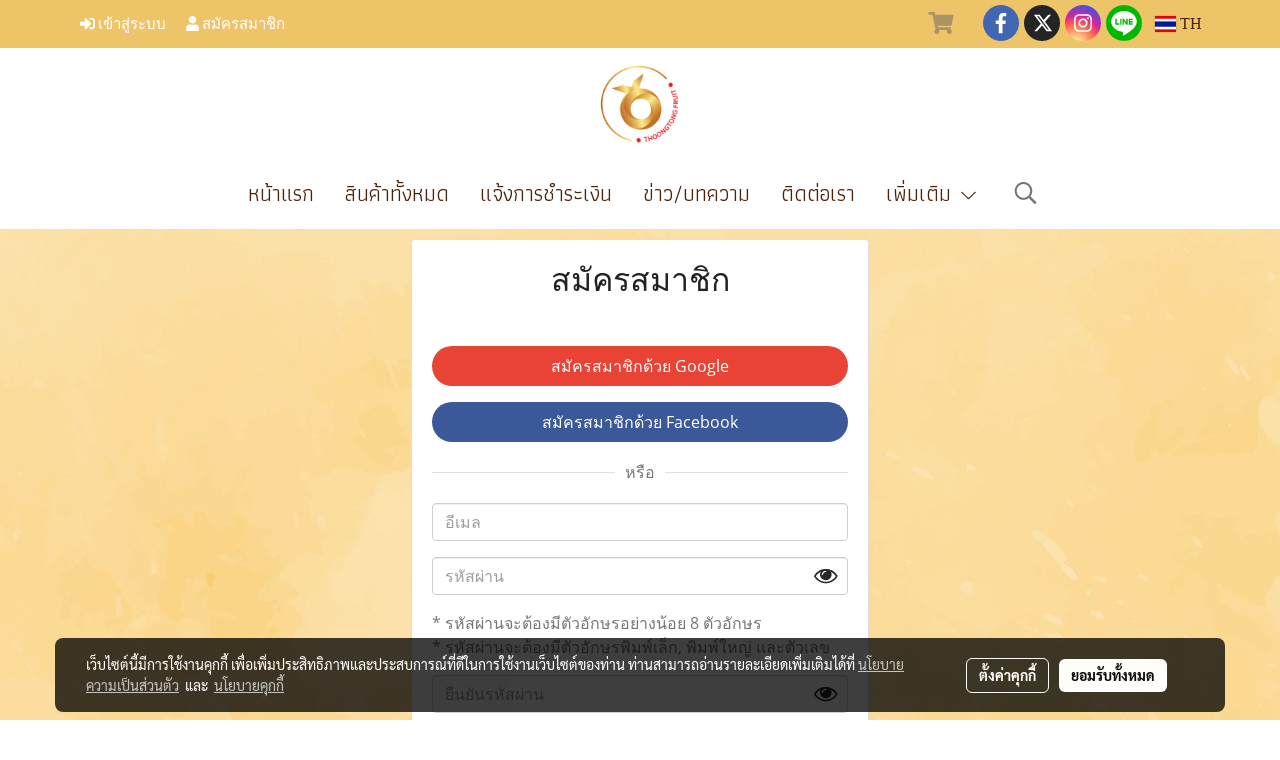

--- FILE ---
content_type: text/css
request_url: https://www.toongtonglongan.com/customer-css/style_sA6X1gNoH.min.css?v=1712127642
body_size: 4740
content:
@-webkit-keyframes colorForgotBox{100%,0%{stroke:#FFF}40%{stroke:#FFF}66%{stroke:#FFF}80%,90%{stroke:#FFF}}@keyframes colorForgotBox{100%,0%{stroke:#FFF}40%{stroke:#FFF}66%{stroke:#FFF}80%,90%{stroke:#FFF}}.lockScroll{margin:0;height:100%;overflow:hidden}.boxLoading{position:fixed;top:0;left:0;right:0;bottom:0;z-index:99999;opacity:.3;background:;width:100vw;height:100vh}.boxLoading .loader{position:absolute;top:50%;left:50%;transform:translate3d(-50%,-50%,0);-webkit-transform:translate3d(-50%,-50%,0);-moz-transform:translate3d(-50%,-50%,0);-ms-transform:translate3d(-50%,-50%,0);margin:0}.boxLoading .path{-webkit-animation:dash 1.5s ease-in-out infinite,colorForgotBox 6s ease-in-out infinite;animation:dash 1.5s ease-in-out infinite,colorForgotBox 6s ease-in-out infinite}.card-bg{background:#FFF;border:1px solid rgba(0,0,0,.125);box-shadow:0 1px 1px rgba(0,0,0,.05);-webkit-box-shadow:0 1px 1px rgba(0,0,0,.05)}.card-bg hr{border-color:rgba(0,0,0,.125)}.card-only-bg{background:#FFF;border:1px solid rgba(0,0,0,.125);box-shadow:0 1px 1px rgba(0,0,0,.05);-webkit-box-shadow:0 1px 1px rgba(0,0,0,.05)}.card-bg p{color:rgba(0,0,0,.87)}.card-bg .p{color:rgba(0,0,0,.87)}.card-bg span{color:rgba(0,0,0,.87)}.card-bg label{color:rgba(0,0,0,.87)}.card-bg a{color:rgba(0,0,0,.87)}.card-bg a:hover{color:rgba(0,0,0,.87)!important}.card-bg h1{color:rgba(0,0,0,.87)}.card-bg h2{color:rgba(0,0,0,.87)}.card-bg h3{color:rgba(0,0,0,.87)}.card-bg h3:hover{color:rgba(0,0,0,.87)}.card-bg h4{color:rgba(0,0,0,.87)}.card-bg h5{color:rgba(0,0,0,.87)}.form-control{background:#FFF;color:rgba(0,0,0,.87);border-color:#CDCED2;box-shadow:inset 0 1px 1px rgba(0,0,0,.075);-webkit-box-shadow:inset 0 1px 1px rgba(0,0,0,.075)}.form-control:disabled{background:#CDCED2;color:#808080;border-color:#CDCED2;box-shadow:inset 0 1px 1px rgba(0,0,0,.075);-webkit-box-shadow:inset 0 1px 1px rgba(0,0,0,.075)}.form-control:focus{border-color:#A9A9A9;box-shadow:inset 0 1px 1px rgba(0,0,0,.075),0 0 8px rgba(169,169,169,.6);-webkit-box-shadow:inset 0 1px 1px rgba(0,0,0,.075),0 0 8px rgba(169,169,169,.6)}.has-error .form-control{border-color:rgba(169,68,66,1)!important;-webkit-box-shadow:inset 0 1px 1px rgba(0,0,0,.075)!important;box-shadow:inset 0 1px 1px rgba(0,0,0,.075)!important}.has-error .form-control:focus{border-color:rgba(169,68,66,1)!important;-webkit-box-shadow:inset 0 1px 1px rgba(0,0,0,.075),0 0 8px rgba(169,68,66,.6)!important;box-shadow:inset 0 1px 1px rgba(0,0,0,.075),0 0 8px rgba(169,68,66,.6)!important}.input-group .input-group-addon{background:#CDCED0;border-color:#CDCED2;color:rgba(0,0,0,.87)}.input-group-btn button{background:#CDCED0;border-color:#CDCED2;color:rgba(0,0,0,.87)}.input-group .input-group-btn button:hover{background:#e6e6e6}.help-block{color:#E45735}.theme-main .form-control.borderError{border-color:rgba(169,68,66,1)!important;-webkit-box-shadow:inset 0 1px 1px rgba(0,0,0,.075)!important;box-shadow:inset 0 1px 1px rgba(0,0,0,.075)!important}.theme-main .form-control.borderError:focus{border-color:rgba(169,68,66,1)!important;-webkit-box-shadow:inset 0 1px 1px rgba(0,0,0,.075),0 0 8px rgba(169,68,66,.6)!important;box-shadow:inset 0 1px 1px rgba(0,0,0,.075),0 0 8px rgba(169,68,66,.6)!important}.theme-main .borderError:not(.form-group){border:1px solid #E45735}.theme-main .divError{color:#E45735}::placeholder{color:rgba(0,0,0,.38)}::-webkit-input-placeholder{color:rgba(0,0,0,.38)}::-moz-placeholder{color:rgba(0,0,0,.38)}:-ms-input-placeholder{color:rgba(0,0,0,.38)}:-moz-placeholder{color:rgba(0,0,0,.38)}.form-control::placeholder{color:rgba(0,0,0,.38)}.form-control:-ms-input-placeholder{color:rgba(0,0,0,.38)}.form-control::-ms-input-placeholder{color:rgba(0,0,0,.38)}.theme-main ::-webkit-input-placeholder{color:rgba(0,0,0,.38)}.theme-main ::-moz-placeholder{color:rgba(0,0,0,.38)}.theme-main :-moz-placeholder{color:rgba(0,0,0,.38)}.theme-main .bootstrap-datetimepicker-widget th{color:rgba(0,0,0,.87)}.theme-main .bootstrap-datetimepicker-widget td{color:rgba(0,0,0,.54)}.theme-main .bootstrap-datetimepicker-widget td.old,.theme-main .bootstrap-datetimepicker-widget td.new{color:rgba(0,0,0,.38)}.theme-main .bootstrap-datetimepicker-widget .timepicker-hour,.theme-main .bootstrap-datetimepicker-widget .timepicker-minute{color:rgba(0,0,0,.87)}.theme-main .bootstrap-datetimepicker-widget [data-action]{color:rgba(0,0,0,.87)}.theme-main .bootstrap-datetimepicker-widget [data-action]:hover{color:rgba(0,0,0,.87)}.theme-main .bootstrap-datetimepicker-widget .active:hover{color:rgba(0,0,0,.87)}.theme-main .bootstrap-datetimepicker-widget.bottom:before{border-bottom:7px solid #CDCED2}.theme-main .bootstrap-datetimepicker-widget.bottom:after{border-bottom:7px solid #FFF}.theme-main .bootstrap-datetimepicker-widget.top:before{border-top:7px solid #CDCED2}.theme-main .bootstrap-datetimepicker-widget.top:after{border-top:7px solid #FFF}.theme-main .table>thead>tr>th{border-bottom:1px solid rgba(0,0,0,.125)}.theme-main table.dataTable.dtr-inline.collapsed>tbody>tr>td:first-child::before,.theme-main table.dataTable.dtr-inline.collapsed>tbody>tr>th:first-child::before{color:rgba(0,0,0,.87)}.theme-main .nav>li>a:hover,.theme-main .nav>li>a:focus{color:rgba(0,0,0,.87);background-color:rgba(0,0,0,.125)}.theme-main .btn-default{color:#e5e6e8;background-color:#424242;border-color:#222}.theme-main .btn-default:hover{color:#e5e6e8;background-color:#111;border-color:#030303}.theme-main .btn-default:active,.theme-main .btn-default.active,.theme-main .open>.dropdown-toggle.btn-default{color:#e5e6e8;background-color:#111;border-color:#030303}.theme-main .btnFacebook{background:#4468AF;color:#FFF}.theme-main .btnFacebook:hover{background:#1C3A79;color:#FFF}.theme-main .popover{background:#FFF;border:1px solid rgba(0,0,0,.125);box-shadow:0 1px 1px rgba(0,0,0,.05);-webkit-box-shadow:0 1px 1px rgba(0,0,0,.05)}.theme-main .popover.right>.arrow{border-right-color:rgba(0,0,0,.125)}.theme-main .popover.right>.arrow:after{border-right-color:#FFF}.alert-success .close{color:#3c763d!important}.alert-success .close:hover{color:#2F5B30!important}.theme-bg-2{background-color:rgba(0,0,0,.125)!important}.theme-text-1{color:rgba(0,0,0,.87)!important}.theme-text-3{color:rgba(0,0,0,.38)!important}.theme-text-danger{color:#E45735!important}.theme-border-danger{border:1px solid #E45735!important}.theme-bg-hover:hover{background-color:rgba(0,0,0,.125)!important}.theme-th-border{border-top:1px solid rgba(0,0,0,.125)!important;border-bottom:1px solid rgba(0,0,0,.125)!important}.theme-td-border{border-bottom:1px solid rgba(0,0,0,.125)!important}.theme-borderBottom:not(:last-child){border-bottom:1px solid rgba(0,0,0,.125)!important}.theme-borderRight{border-right:1px solid rgba(0,0,0,.125)!important}.breadcrumb-item+.breadcrumb-item::before{color:#4b220c;font-size:18px}body{background-color:transparent;background-image:url(https://image.makewebcdn.com/makeweb/m_1920x0/sA6X1gNoH/MWENEWDesign%2Fbg.jpg?v=202311151122);background-repeat:no-repeat;background-position-x:50%;background-position-y:50%;-webkit-background-size:auto;-moz-background-size:auto;-o-background-size:auto;background-size:auto;background-attachment:fixed}p,.p,body,h5,.h5{font-family:Athiti,Tahoma;font-size:18px;color:#4b220c}h1,.h1{font-family:Athiti,Tahoma;font-size:38px;color:#4b220c}h2,.h2{font-family:Athiti,Tahoma;font-size:38px;color:#4b220c}h3,.h3{font-family:Athiti,Tahoma;font-size:22px;color:#d62923}h4,.h4{font-family:Athiti,Tahoma;font-size:22px;color:#d62923}.h3-hover:hover{color:#4b220c;}a,.a{font-family:Athiti,Tahoma;font-size:18px;color:#4b220c}a:hover,.a:hover{color:#d62923}.price{color:#d62923!important}.ff-h1{font-family:Athiti,Tahoma!important}.fs-h1{font-size:38px!important}.fc-h1{color:#4b220c!important}.ff-h2{font-family:Athiti,Tahoma!important}.fs-h2{font-size:38px!important}.fc-h2{color:#4b220c!important}.ff-h3{font-family:'',Tahoma!important}.fs-h3{font-size:px!important}.fc-h3{color:#d62923!important}.fc-h3-hover:hover{color:#4b220c!important}.ff-h4{font-family:Athiti,Tahoma!important}.fs-h4{font-size:22px!important}.fc-h4{color:#d62923!important}.ff-p{font-family:Athiti,Tahoma!important}.fs-p{font-size:18px!important}.fc-p{color:#4b220c!important}.ff-a{font-family:Athiti,Tahoma!important}.fs-a{font-size:18px!important}.fc-a{color:#4b220c!important}.fc-a-hover:hover{color:#d62923!important}.ff-price{font-family:Athiti,Tahoma!important}.fs-price{font-size:22px!important}.fc-price{color:#d62923!important}.fs-priceOld{font-size:18px!important;margin:0;opacity:.5}.fs-priceOld2{font-size:18px!important}.fs-priceOld2 s{margin:0;opacity:.5}.fs-priceMember{font-size:18px!important}.btn{border-width:0;border-radius:20px;font-family:Athiti,Tahoma;background-image:none;font-size:14px}.btn-style{color:#FFF;background-color:#5e9500;border-color:#5e9500}.btn-style:hover.btn-style:hover,.btn-style:focus,.btn-style:active{color:#FFF;background-color:#ffa20c;border-color:#ffa20c}.btn-style-o{color:#5e9500;background-color:#FFF;border:1px solid#5e9500}.btn-style-o:hover.btn-style-o:hover,.btn-style-o:focus,.btn-style-o:active{color:#ffa20c;background-color:#FFF;border:1px solid#ffa20c}#top-bar{background:#eec469}div#navbarNavDropdown{background-color:#fff}#topZone,.headerMobile>#topZone>#top-area,.sps--blw nav #top-sticky{background-color:#fff}#side-area{background-color:#000}@media only screen and (max-width:767px){#side-area{padding-bottom:0!important;margin-bottom:0!important}}#footer-area{padding:40px 0 10px 0}#footer-bar{padding:10px 0}#footer-bar #statcounter{margin-top:10px}.divFooterSocial{margin:10px 0!important}.divFooterSocial a{}.divFooterLine{margin:10px 0!important}.footerZone{background-color:#eec469}#footer-bar{background:#dbaf50}#body-area{padding:0}.img-logo{height:100px;width:100px;display:inline-block!important;vertical-align:middle}@media only screen and (max-width:1024px){.img-logo{width:auto;height:auto}}.colorFacebookBG{background:#4267b2;color:transparent;border-radius:50%}.colorFacebook{color:#fff}.facebookSocial:hover .colorFacebook{color:#fff}.facebookSocial:hover .colorFacebookBG{background:#4267b2;color:transparent;filter:brightness(130%)}.colorTwitterBG{background:#242424;color:transparent;border-radius:50%}.colorTwitter{color:#fff}.twitterSocial:hover .colorTwitterBG{background:#656565;color:transparent;filter:brightness(130%)}.twitterSocial:hover .colorTwitter{color:#fff}.colorInstagramBG{background:radial-gradient(circle at 30% 107%,#fdf497 0,#fdf497 5%,#fd5949 45%,#d6249f 60%,#285AEB 90%);color:transparent;border-radius:50%}.colorInstagram{color:#fff}.instagramSocial:hover .colorInstagramBG{background:radial-gradient(circle at 30% 107%,#fdf497 0,#fdf497 5%,#fd5949 45%,#d6249f 60%,#285AEB 90%);color:transparent;filter:brightness(130%)}.instagramSocial:hover .colorInstagram{color:#fff}.colorGoogleplusBG{background:#db4437;color:transparent;border-radius:50%}.colorGoogleplus{color:#fff}.googleplusSocial:hover .colorGoogleplusBG{background:#db4437;color:transparent;filter:brightness(130%)}.googleplusSocial:hover .colorGoogleplus{color:#fff}.colorYoutubeBG{background:#eb0808;color:transparent;border-radius:50%}.colorYoutube{color:#fff}.youtubeSocial:hover .colorYoutubeBG{background:#eb0808;color:transparent;filter:brightness(130%)}.youtubeSocial:hover .colorYoutube{color:#fff}.colorPinterestBG{background:#BD081C;color:transparent;border-radius:50%}.colorPinterest{color:#fff}.pinterestSocial:hover .colorPinterestBG{background:#BD081C;color:transparent;filter:brightness(130%)}.pinterestSocial:hover .colorPinterest{color:#fff}.colorLineBG{background:#00b800;color:transparent;border-radius:50%}.colorLine{color:#FFF}.LineSocial:hover .colorLine{color:#FFF}.LineSocial:hover .colorLineBG{background:#00b800;color:transparent;filter:brightness(130%)}.colorwhatappBG{color:#26D267}.colorwhatapp{color:#FFF}.whatappSocial:hover .colorwhatapp{color:#FFF}.whatappSocial:hover .colorwhatappBG{color:#5FE291}.colorWechatBG{color:#00BC0C}.colorWechat{color:#FFF}.wechatSocial:hover .colorWechat{color:#FFF}.wechatSocial:hover .colorWechatBG{color:#38ca42}div#imgSprMember:before{color:#9D5C02;content:"|"}.member-nav{display:-webkit-flex;display:-moz-box;display:flex;-webkit-align-items:center;-moz-box-align:center;align-items:center}a#txtLoginMember{font-family:'Oswald'!important;font-weight:normal!important;font-style:normal!important;color:#FFF;font-size:15px;text-transform:uppercase;line-height:normal;padding-left:10px;padding-right:10px}a#txtRegisMember{font-family:'Oswald'!important;font-weight:normal!important;font-style:normal!important;color:#FFF;font-size:15px;text-transform:uppercase;line-height:normal;padding-left:10px;padding-right:10px}a#txtLoginMember:hover{color:#B0B0B0}a#txtRegisMember:hover{color:#B0B0B0}#icologin{display:inline}#icoreg{display:inline}#icologout{display:inline}a#txtMember{font-family:'Oswald'!important;font-weight:normal!important;font-style:normal!important;color:#FFF;font-size:15px;text-transform:uppercase;line-height:normal;padding-left:10px;padding-right:10px}a#txtMemberLogout{font-family:'Oswald'!important;font-weight:normal!important;font-style:normal!important;color:#FFF;font-size:15px;text-transform:uppercase;line-height:normal;padding-left:10px;padding-right:10px}a#txtMember:hover{color:#B0B0B0}a#txtMemberLogout:hover{color:#B0B0B0}div#imgSprMemberLoged:before{color:#9D5C02;font-size:15px;content:"‌|"}.topwidget-lang a{text-decoration:none;font-size:16px!important;color:!important;font-family:'Tahoma'!important;font-weight:normal!important;font-style:normal!important}#chooseLanguage:hover{color:#000!important;text-decoration:none}a.wishlist-nav{display:inline-block}.puIconsWishlist{color:#AA9367!important}.puIconsWishlist:hover{color:#AA9367!important}a.cart-nav{display:inline-block;margin-right:15px}.puIconsCart{color:#AA9367!important}.puIconsCart:hover{color:#AA9367!important}.widgetCartNumber{color:#FFF!important;background-color:#F00}nav span.fa-layers.fa-fw>i.navbar-fa2+span.widgetCartNumber{display:none}nav span.fa-layers.fa-fw>svg.navbar-fa2+span.widgetCartNumber{display:inline-block}.navbar-toggler{border:1px solid transparent!important;background-color:#FFF!important}.navbar-toggler:hover{border:1px solid transparent!important;background-color:#5e9500!important}.navbar-toggler .hamburger-inner,.navbar-toggler .hamburger-inner::before,.navbar-toggler .hamburger-inner::after{background-color:#4b220c!important}.navbar-toggler:hover .hamburger-inner,.navbar-toggler:hover .hamburger-inner::before,.navbar-toggler:hover .hamburger-inner::after{background-color:#fff!important}.btnCloseMenu.hamburger.hamburger--squeeze .hamburger-inner,.btnCloseMenu.hamburger.hamburger--squeeze .hamburger-inner::before,.btnCloseMenu.hamburger.hamburger--squeeze .hamburger-inner::after{background-color:#4b220c!important}@media (max-width:1024px){.topwidget-menu>ul.navbar-topmenu.navbar-nav>li.nav-item>a{padding-left:5px;padding-right:5px}#navbarNavDropdown{background-color:#FFF!important}.nav-item.dropdown.more.hidden{display:none}}@media only screen and (min-width:1025px){#topmenuNavBasic .topmenu_li_lv2.dropdown.dropdown-submenu:hover>a{background-color:#FFF!important}}@media only screen and (max-width:1024px){#topmenuNavBasic .topmenu_li_lv2.dropdown.dropdown-submenu:hover>a{background-color:#FFF}}ul.navbar-topmenu.navbar-nav>li.nav-item>a{background-color:#FFF!important}ul.navbar-topmenu.navbar-nav>li.nav-item:hover>a{background-color:#5e9500!important}@media only screen and (min-width:1025px){ul.navbar-topmenu.navbar-nav>li.nav-item:not(:last-child){border-right:1px solid transparent}}@media only screen and (max-width:1024px){ul.navbar-topmenu.navbar-nav>li.nav-item:not(:last-child){border-bottom:1px solid transparent}}ul.navbar-topmenu.navbar-nav>li.nav-item>a.nav-link{padding:9px 15px;font-size:22px;font-family:Athiti;color:#4b220c;font-weight:normal;font-style:normal}ul.navbar-topmenu.navbar-nav>li.nav-item:hover>a.nav-link{color:#fff}ul.navbar-topmenu.navbar-nav li{position:relative}ul.navbar-topmenu.navbar-nav ul{border-radius:0;border:0}ul.navbar-topmenu.navbar-nav ul ul{left:100%;top:0;border-radius:0;border:0}@media only screen and (min-width:1025px){ul.navbar-topmenu.navbar-nav>li.nav-item:hover>.dropdown-menu{display:block!important}ul.navbar-topmenu.navbar-nav>li.nav-item>ul.dropdown-menu li:hover>.dropdown-menu{display:block!important}}ul.navbar-topmenu.navbar-nav>li.nav-item>ul.dropdown-menu li{border-top:1px solid #000}ul.navbar-topmenu.navbar-nav>li.nav-item>ul.dropdown-menu li:first-child{border:0}ul.navbar-topmenu{min-width:14rem}ul.navbar-topmenu.navbar-nav>li.nav-item>ul.dropdown-menu li>a{background-color:#FFF!important}ul.navbar-topmenu.navbar-nav>li.nav-item>ul.dropdown-menu li:hover>a{background-color:#FFF!important}ul.navbar-topmenu.navbar-nav>li.nav-item>ul.dropdown-menu li>a{font-size:14px;font-family:Tahoma;color:#000;font-weight:normal;font-style:normal}ul.navbar-topmenu.navbar-nav>li.nav-item>ul.dropdown-menu li:hover>a{color:#000}#topmenuonpage{background-color:#5e9500!important;color:#fff!important}#topmenusubonpage{background-color:#FFF!important;color:#000!important}#topmenuNavBasic>li>a:focus{background-color:#FFF}#topmenuNavBasic a{line-height:24px;color:#4b220c;display:block;margin:0;padding:9px 15px;text-align:center;font-size:22px!important;font-family:'Athiti'!important;font-weight:normal!important;font-style:normal!important;text-decoration:none!important}#topmenuNavBasic .topmenu_li_lv1{background-color:#FFF!important}#topmenuNavBasic .topmenu_li_lv1>a:focus{background-color:#FFF!important;color:#4b220c!important}#topmenuNavBasic .topmenu_li_lv1>a:hover{background-color:#5e9500!important;color:#fff!important}#topmenuNavBasic ul li:hover a,#topmenuNavBasic li:hover li a{background-color:#FFF;border:0;color:#000;margin:0;font-size:14px!important;font-family:'Tahoma'!important;font-weight:normal!important;font-style:normal!important;text-decoration:none!important}#topmenuNavBasic .topmenu_li_lv1.dropdown.open{color:#4b220c!important;background-color:#5e9500!important}#topmenuNavBasic .topmenu_li_lv1.dropdown.open>a{color:#fff!important;background-color:#5e9500!important}#topmenuNavBasic .topmenu_li_lv1.dropdown.open>a:hover{color:#fff!important}#topmenuNavBasic .topmenu_li_lv2>a{padding-right:25px;background-color:#FFF;color:#000;font-size:14px!important;font-family:'Tahoma'!important;font-weight:normal!important;font-style:normal!important;text-decoration:none!important}#topmenuNavBasic .topmenu_li_lv2:hover>a{background-color:#FFF!important;color:#000!important}#topmenuNavBasic .topmenu_li_lv2.dropdown.dropdown-submenu>a{background-color:#FFF}#topmenuNavBasic ul{background-color:#FFF!important;border:0;margin:0;padding:0;border-radius:0;border-collapse:separate;border-spacing:0}#topmenuNavBasic ul li{border-top:1px solid #000;float:none;margin:0;padding:0}#topmenuNavBasic>.topmenuLg>.alv1{border-right:none}@media only screen and (min-width:1200px){#topmenuNavBasic ul{position:absolute;min-width:150px;width:auto}#topmenuNavBasic .alv1{border-right:1px solid transparent}}@media only screen and (max-width:1199px){#topmenuNavBasic .topmenu_li_lv1{border-bottom:1px solid transparent}}.productWidget .itemInner{background:#FFF none repeat scroll 0 0}.productWidget .productImage{background:#FFF none repeat scroll 0 0}.productWidget .thumbnail{background:#FFF none repeat scroll 0 0}.col-flash-clock .txt-flsale{display:inline-block;font-size:25px;vertical-align:middle;margin-right:25px}.col-flash-clock .remain-clock{font-size:1.3em;vertical-align:middle;font-family:Sarabun,Tahoma!important}.col-flash-clock .wrap-time{display:inline-flex;vertical-align:middle}.col-flash-clock .fsui-time{color:#fff;font-size:20px;padding:3px;background-color:#000;border-radius:3px;margin:3px 3px;line-height:17px;width:34px}.col-flash-clock .sapper{line-height:26px;font-size:16px}@media (max-width:767px){.col-flash-clock .txt-flsale{font-size:16px;display:inline-block;margin-left:5px;line-height:28px}.col-flash-clock .txt-flsale-be{color:#EC0E00;font-size:18px}.col-flash-clock .remain-clock{display:inline-block;font-size:15px;vertical-align:middle;font-family:Sarabun,Tahoma!important}.col-flash-clock .fsui-time{color:#fff;font-size:13px;padding:3px;background-color:#000;border-radius:3px;margin:3px 3px;line-height:17px}}.contentWidget .item .rounded{background:#FFF none repeat scroll 0 0;border:1px solid #D1D1D1}.contentWidget .contentImage{background:#FFF none repeat scroll 0 0}.galleryList1 .show:hover .card-title{color:#4b220c}.galleryList1 #waterfall .show .card-title:not(:empty){background:#FFF none repeat scroll 0 0!important}.galleryList1 .pin:hover{box-shadow:0 2px 20px 0 rgba(0,0,0,.25),0px 2px 3px 0 rgba(0,0,0,.25)}.galleryList1 .pin,.albumRelate1 .albumWidget .thumbnail{background:#FFF none repeat scroll 0 0!important;border:1px #D1D1D1}.photosList1 .pin:hover{box-shadow:0 2px 20px 0 rgba(0,0,0,.25),0px 2px 3px 0 rgba(0,0,0,.25)}.photosList1 .pin,.albumRelate1 .albumWidget .thumbnail{background:#FFF none repeat scroll 0 0!important;border:1px #D1D1D1}.card-contact-bg{background:#FFF;border:1px solid rgba(0,0,0,.125);box-shadow:0 1px 1px rgba(0,0,0,.05);-webkit-box-shadow:0 1px 1px rgba(0,0,0,.05)}#formContactSendBody .themeContactusBody{background-color:#FFF!important;background-image:none;border:1px solid #CDCED2;box-shadow:inset 0 1px 1px rgba(0,0,0,.075);-webkit-box-shadow:inset 0 1px 1px rgba(0,0,0,.075);color:rgba(0,0,0,.87)}#formContactSendBody .themeContactusBody:focus{border:1px solid #A9A9A9;box-shadow:inset 0 1px 1px rgba(0,0,0,.075),0 0 8px rgba(169,169,169,.6);-webkit-box-shadow:inset 0 1px 1px rgba(0,0,0,.075),0 0 8px rgba(169,169,169,.6)}#formContactSendBody ::-webkit-input-placeholder{color:rgba(0,0,0,.38)}#formContactSendBody ::-moz-placeholder{color:rgba(0,0,0,.38)}#formContactSendBody :-ms-input-placeholder{color:rgba(0,0,0,.38)}#formContactSendBody :-moz-placeholder{color:rgba(0,0,0,.38)}#formContactSend .form-control{background-color:#FFF!important;background-image:none;border:1px solid #CDCED2;box-shadow:inset 0 1px 1px rgba(0,0,0,.075);-webkit-box-shadow:inset 0 1px 1px rgba(0,0,0,.075);color:rgba(0,0,0,.87)}#formContactSend .form-control:focus{border:1px solid #A9A9A9;box-shadow:inset 0 1px 1px rgba(0,0,0,.075),0 0 8px rgba(169,169,169,.6);-webkit-box-shadow:inset 0 1px 1px rgba(0,0,0,.075),0 0 8px rgba(169,169,169,.6)}#formContactSend ::-webkit-input-placeholder{color:rgba(0,0,0,.38)}#formContactSend ::-moz-placeholder{color:rgba(0,0,0,.38)}#formContactSend :-ms-input-placeholder{color:rgba(0,0,0,.38)}#formContactSend :-moz-placeholder{color:rgba(0,0,0,.38)}#formContactSendBody .has-error .themeContactusBody{border:1px solid rgba(169,68,66,1);-webkit-box-shadow:inset 0 1px 1px rgba(0,0,0,.075);box-shadow:inset 0 1px 1px rgba(0,0,0,.075)}#formContactSendBody .has-error .themeContactusBody:focus{border:1px solid rgba(169,68,66,1);-webkit-box-shadow:inset 0 1px 1px rgba(0,0,0,.075),0 0 6px rgba(169,68,66,.6);box-shadow:inset 0 1px 1px rgba(0,0,0,.075),0 0 6px rgba(169,68,66,.6)}#formContactSend .has-error .form-control{border:1px solid rgba(169,68,66,1);-webkit-box-shadow:inset 0 1px 1px rgba(0,0,0,.075);box-shadow:inset 0 1px 1px rgba(0,0,0,.075)}#formContactSend .has-error .form-control:focus{border:1px solid rgba(169,68,66,1);-webkit-box-shadow:inset 0 1px 1px rgba(0,0,0,.075),0 0 6px rgba(169,68,66,.6);box-shadow:inset 0 1px 1px rgba(0,0,0,.075),0 0 6px rgba(169,68,66,.6)}.aOpenSearchIcon,.aCloseSearchIcon{font-size:24px;color:#747474}.aOpenSearchIcon:hover,.aCloseSearchIcon:hover{color:#9f9f9f;cursor:pointer}.toTop-social{bottom:90px!important}.toTop-chatcone{right:95px!important}.navbar{border:0}.navbar-default{background-color:transparent}.divider>.dividerLine{border-top:1px transparent}.divider>.dividerLine:not(:first-child){border-top:1px solid #CCC}.dividerFix{border-top:1px solid #CCC}.contactMenu{padding:0;margin:0}.contactMenu>li{display:block}.contactMenu>li>a{color:#fff;display:block;font-size:12px;line-height:35px;padding:0 5px;text-decoration:none;transition:opacity .2s ease-out 0s}.userMenu{padding:0;margin:0}.userMenu>li{display:inline-block}.userMenu>li>a{color:#000;display:block;font-size:12px;line-height:35px;padding:0 5px;text-decoration:none;transition:opacity .2s ease-out 0s}.btnCart{display:inherit}.navbar{margin-bottom:0}.padding-0x{padding:0!important}.margin-0x{margin:0!important}.padding-15x{padding:0 15px!important}.padding-5x{padding:5px}.padding-10x{padding:10px}.margin-5x{margin:5px}.margin-10x{margin:10px}.margin-20x{margin:20px}.thumbnail{padding:0;margin-bottom:0}.valign-center{display:flex;align-items:center}.productImage{height:200px;overflow:hidden}.contactMenu>li>a{padding:0 10px;font-size:14px}.userMenu>li>a{padding:0 10px;font-size:14px}.thumbnail{width:auto;overflow:hidden}.navbar-header,.navbar-collapse{}.navbar-layout1 .navbar{border:0;min-height:120px}.navbar-layout1 .navbar .navbar-brand p{margin:0;padding:0}.navbar-layout1 .navbar .nav.pull-right{margin-left:10px;margin-right:0;line-height:120px}.cart-nav{font-family:tahoma!important;font-size:22px!important}.pageCompareProduct .theme-main .table-responsive{font-size:16px;font-family:"Open Sans",Tahoma!important}.pageCompareProduct .theme-main a{font-family:"Open Sans",Tahoma!important;font-size:16px}.theme-font{font-size:16px;font-family:"Open Sans",Tahoma!important}.theme-font h1{font-size:26px;font-family:"Open Sans",Tahoma!important}.theme-font h3{font-size:20px;font-family:"Open Sans",Tahoma!important}.theme-font p,.theme-font span,.theme-font a{font-size:16px;font-family:"Open Sans",Tahoma!important}.theme-font a:hover{color:rgba(0,0,0,.38)}.memberMenu li.active{background-color:#5e9500}.memberMenu li.active p{color:#FFF;font-weight:600}a[data-mce-href]{font-size:inherit;font-family:inherit}.titleSidemenu{margin-bottom:10px;padding-bottom:10px;color:#000!important;font-size:14px!important;font-family:'Tahoma'!important;font-weight:normal!important;font-style:normal!important;text-decoration:none!important}.ulSidemenu_lv1{list-style:outside none none;padding-left:0}.aSidemenulv1{padding-left:10px;display:block;padding-top:3px;padding-bottom:3px;color:#000!important;font-size:12px!important;font-family:'Roboto'!important;font-weight:normal!important;font-style:normal!important;text-decoration:none!important;background-color:transparent!important}.aSidemenulv1:hover{color:#000!important;text-decoration:none!important;background-color:transparent!important}.ulSidemenu_lv1 .ulSidemenu_lv2,.ulSidemenu_lv1 .ulSidemenu_lv3,.ulSidemenu_lv1 .ulSidemenu_lv4{list-style:outside none none;padding-left:0}.aSidemenulv2{padding-left:35px;display:block;padding-top:0;padding-bottom:0;color:#000!important;font-size:12px!important;font-family:'Roboto'!important;font-weight:normal!important;font-style:normal!important;text-decoration:none!important;background-color:transparent!important}.aSidemenulv2:hover{color:#000!important;text-decoration:none!important;background-color:transparent!important}.aSidemenulv3{padding-left:60px;padding-top:0;padding-bottom:0;display:block;color:#000!important;font-size:12px!important;font-family:'Roboto'!important;font-weight:normal!important;font-style:normal!important;text-decoration:none!important;background-color:transparent!important}.aSidemenulv3:hover{color:#000!important;text-decoration:none!important;background-color:transparent!important}.aSidemenulv4{padding-left:85px;padding-top:0;padding-bottom:0;display:block;color:#000!important;font-size:12px!important;font-family:'Roboto'!important;font-weight:normal!important;font-style:normal!important;text-decoration:none!important;background-color:transparent!important}.aSidemenulv4:hover{color:#000!important;text-decoration:none!important;background-color:transparent!important}#footer-area ul{list-style-type:none;padding-left:0}.footerTopic{padding:0}

--- FILE ---
content_type: image/svg+xml
request_url: https://cloud.makewebstatic.com/makeweb/prod/customer/images/wink.svg
body_size: 562
content:
<?xml version="1.0" encoding="utf-8"?>
<!-- Generator: Adobe Illustrator 19.1.0, SVG Export Plug-In . SVG Version: 6.00 Build 0)  -->
<svg version="1.1" xmlns="http://www.w3.org/2000/svg" xmlns:xlink="http://www.w3.org/1999/xlink" x="0px" y="0px" width="88px"
	 height="44px" viewBox="-6730 3380.1 88 44" style="enable-background:new -6730 3380.1 88 44;" xml:space="preserve">
<style type="text/css">
	.st0{display:none;}
	.st1{display:inline;}
	.st2{fill:#0088CC;}
	.st3{display:inline;fill:#0088CC;}
	.st4{fill:#282828;}
</style>
<g id="Layer_1" class="st0">
	<g class="st1">
		<path class="st2" d="M-6709.5,3402.4c0.6,0,1,0.4,1,1c0,0.3-0.2,0.6-0.4,0.8c0.3,0.1,0.6,0.2,0.9,0.2c1.4,0,2.5-1.1,2.5-2.5
			c0-1.4-1.1-2.5-2.5-2.5s-2.5,1.1-2.5,2.5c0,0.3,0.1,0.7,0.2,0.9C-6710.1,3402.6-6709.8,3402.4-6709.5,3402.4z"/>
		<path class="st2" d="M-6708,3394.9c-8.7,0-13,8-13,8s1.9,2.6,6,4.5c1.9,0.9,4,2,7,2c3,0,5.1-1.1,7-2c4-1.9,6-4.5,6-4.5
			S-6699.3,3394.9-6708,3394.9z M-6708,3398.4c1.9,0,3.5,1.6,3.5,3.5c0,1.9-1.6,3.5-3.5,3.5s-3.5-1.6-3.5-3.5
			C-6711.5,3400-6709.9,3398.4-6708,3398.4z M-6701.9,3405.6l-0.3,0.1c-1.7,0.8-3.4,1.7-5.8,1.7c-2.4,0-4.1-0.8-5.8-1.7l-0.3-0.2
			c-2-1-3.5-2.1-4.3-2.9c0.6-0.7,2.7-2.9,6-4c-0.7,0.9-1.1,2-1.1,3.3c0,3,2.5,5.5,5.5,5.5s5.5-2.5,5.5-5.5c0-1.2-0.4-2.3-1.1-3.3
			c3.4,1.2,5.4,3.4,6,4C-6698.4,3403.5-6699.9,3404.6-6701.9,3405.6z"/>
	</g>
	<path class="st3" d="M-6652.1,3402.1c-0.4,0.4-0.8,0.8-1.3,1.2c-0.4,0.4-1.7,1.5-3.6,2.4c0,0-0.1,0-0.1,0.1
		c-0.3,0.1-0.5,0.2-0.8,0.4c0,0,0,0,0,0c-0.7,0.3-1.5,0.5-2.4,0.7c-0.1,0-0.1,0-0.2,0c-0.2,0-0.3,0.1-0.5,0.1
		c-1.7,0.3-2.9,0.3-2.9,0.3s-1.2,0.1-2.9-0.3c-0.2,0-0.3-0.1-0.5-0.1c-0.1,0-0.1,0-0.2,0c-0.9-0.2-1.7-0.5-2.4-0.7c0,0,0,0,0,0
		c-0.3-0.1-0.6-0.2-0.8-0.4c0,0-0.1,0-0.1-0.1c-1.9-0.9-3.1-2-3.6-2.4c-0.5-0.5-0.9-0.9-1.3-1.2c-0.8,0.6,3.2,7.9,11.9,7.9
		S-6651.3,3402.8-6652.1,3402.1z"/>
</g>
<g id="Layer_2">
	<g>
		<path class="st4" d="M-6696.8,3403.1c-2.4,3.8-6.8,6.3-11.4,6.3s-9-2.5-11.4-6.3c-0.2-0.3-0.3-0.5-0.3-0.9s0.1-0.6,0.3-0.9
			c2.4-3.8,6.8-6.3,11.4-6.3s9,2.5,11.4,6.3c0.2,0.3,0.3,0.5,0.3,0.9S-6696.7,3402.8-6696.8,3403.1z M-6703.2,3397.9
			c0.5,0.8,0.8,1.8,0.8,2.8c0,3.1-2.6,5.6-5.8,5.6s-5.8-2.5-5.8-5.6c0-1,0.3-2,0.8-2.8c-2,1-3.7,2.6-5,4.4c2.2,3.3,5.8,5.6,10,5.6
			s7.8-2.3,10-5.6C-6699.5,3400.4-6701.2,3398.9-6703.2,3397.9z M-6708.2,3396.9c-2.2,0-4,1.7-4,3.8c0,0.3,0.3,0.6,0.6,0.6
			s0.6-0.3,0.6-0.6c0-1.4,1.2-2.6,2.7-2.6c0.3,0,0.6-0.3,0.6-0.6S-6707.9,3396.9-6708.2,3396.9z"/>
	</g>
	<g>
		<path class="st4" d="M-6652.6,3402.1c0.2,0.3,0.3,0.5,0.3,0.9s-0.1,0.6-0.3,0.9c-2.4,3.8-6.8,6.3-11.4,6.3c-4.6,0-9-2.5-11.4-6.3
			c-0.2-0.3-0.3-0.5-0.3-0.9s0.1-0.6,0.3-0.9c2.2,3.3,6.8,6.1,11.4,6.1C-6659.8,3408.2-6654.8,3405.4-6652.6,3402.1z"/>
	</g>
</g>
</svg>


--- FILE ---
content_type: application/javascript
request_url: https://cloud.makewebstatic.com/makeweb/prod/js/bootstrap-toggle.min.js?v=202508191712
body_size: 666
content:

/*! ========================================================================
 * Bootstrap Toggle: bootstrap-toggle.js v2.2.0
 * http://www.bootstraptoggle.com
 * ========================================================================
 * Copyright 2014 Min Hur, The New York Times Company
 * Licensed under MIT
 * ======================================================================== */
+function(f){function e(a){return this.each(function(){var i=f(this),c=i.data("bs.toggle"),b="object"==typeof a&&a;c||i.data("bs.toggle",c=new h(this,b)),"string"==typeof a&&c[a]&&c[a]()})}var h=function(a,d){this.$element=f(a),this.options=f.extend({},this.defaults(),d),this.render()};h.VERSION="2.2.0",h.DEFAULTS={on:"On",off:"Off",onstyle:"primary",offstyle:"default",size:"normal",style:"",width:null,height:null},h.prototype.defaults=function(){return{on:this.$element.attr("data-on")||h.DEFAULTS.on,off:this.$element.attr("data-off")||h.DEFAULTS.off,onstyle:this.$element.attr("data-onstyle")||h.DEFAULTS.onstyle,offstyle:this.$element.attr("data-offstyle")||h.DEFAULTS.offstyle,size:this.$element.attr("data-size")||h.DEFAULTS.size,style:this.$element.attr("data-style")||h.DEFAULTS.style,width:this.$element.attr("data-width")||h.DEFAULTS.width,height:this.$element.attr("data-height")||h.DEFAULTS.height}},h.prototype.render=function(){this._onstyle="btn-"+this.options.onstyle,this._offstyle="btn-"+this.options.offstyle;var a="large"===this.options.size?"btn-lg":"small"===this.options.size?"btn-sm":"mini"===this.options.size?"btn-xs":"",p=f('<label class="btn">').html(this.options.on).addClass(this._onstyle+" "+a),o=f('<label class="btn">').html(this.options.off).addClass(this._offstyle+" "+a+" active"),n=f('<span class="toggle-handle btn btn-default">').addClass(a),m=f('<div class="toggle-group">').append(p,o,n),l=f('<div class="toggle btn" data-toggle="toggle">').addClass(this.$element.prop("checked")?this._onstyle:this._offstyle+" off").addClass(a).addClass(this.options.style);this.$element.wrap(l),f.extend(this,{$toggle:this.$element.parent(),$toggleOn:p,$toggleOff:o,$toggleGroup:m}),this.$toggle.append(m);var k=this.options.width||Math.max(p.outerWidth(),o.outerWidth())+n.outerWidth()/2,j=this.options.height||Math.max(p.outerHeight(),o.outerHeight());p.addClass("toggle-on"),o.addClass("toggle-off"),this.$toggle.css({width:k,height:j}),this.options.height&&(p.css("line-height",p.height()+"px"),o.css("line-height",o.height()+"px")),this.update(!0),this.trigger(!0)},h.prototype.toggle=function(){this.$element.prop("checked")?this.off():this.on()},h.prototype.on=function(b){return this.$element.prop("disabled")?!1:(this.$toggle.removeClass(this._offstyle+" off").addClass(this._onstyle),this.$element.prop("checked",!0),void (b||this.trigger()))},h.prototype.off=function(b){return this.$element.prop("disabled")?!1:(this.$toggle.removeClass(this._onstyle).addClass(this._offstyle+" off"),this.$element.prop("checked",!1),void (b||this.trigger()))},h.prototype.enable=function(){this.$toggle.removeAttr("disabled"),this.$element.prop("disabled",!1)},h.prototype.disable=function(){this.$toggle.attr("disabled","disabled"),this.$element.prop("disabled",!0)},h.prototype.update=function(b){this.$element.prop("disabled")?this.disable():this.enable(),this.$element.prop("checked")?this.on(b):this.off(b)},h.prototype.trigger=function(a){this.$element.off("change.bs.toggle"),a||this.$element.change(),this.$element.on("change.bs.toggle",f.proxy(function(){this.update()},this))},h.prototype.destroy=function(){this.$element.off("change.bs.toggle"),this.$toggleGroup.remove(),this.$element.removeData("bs.toggle"),this.$element.unwrap()};var g=f.fn.bootstrapToggle;f.fn.bootstrapToggle=e,f.fn.bootstrapToggle.Constructor=h,f.fn.toggle.noConflict=function(){return f.fn.bootstrapToggle=g,this},f(function(){f("input[type=checkbox][data-toggle^=toggle]").bootstrapToggle()}),f(document).on("click.bs.toggle","div[data-toggle^=toggle]",function(a){var d=f(this).find("input[type=checkbox]");d.bootstrapToggle("toggle"),a.preventDefault()})}(jQuery);